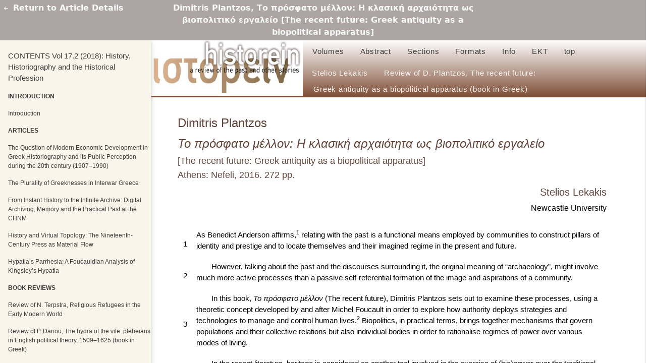

--- FILE ---
content_type: text/html; charset=utf-8
request_url: https://ejournals.epublishing.ekt.gr/index.php/historein/article/view/14803/16298
body_size: 1575
content:
<!DOCTYPE html>
<html lang="en-US" xml:lang="en-US">
<head>
	<meta charset="utf-8">
	<meta name="viewport" content="width=device-width, initial-scale=1.0">
	<title>
        View of Dimitris Plantzos, Το πρόσφατο μέλλον: Η κλασική αρχαιότητα ως βιοπολιτικό εργαλείο [The recent future: Greek antiquity as a biopolitical apparatus]
                			| Historein
        	</title>

    
<meta name="generator" content="Open Journal Systems 3.3.0.13">
    <link rel="stylesheet" href="//cdn.jsdelivr.net/npm/bootstrap@5.0.2/dist/css/bootstrap.min.css?v=3.3.0.13" type="text/css" /><link rel="stylesheet" href="//maxcdn.bootstrapcdn.com/font-awesome/4.5.0/css/font-awesome.min.css?v=3.3.0.13" type="text/css" /><link rel="stylesheet" href="//cdn.jsdelivr.net/npm/bootstrap-icons@1.3.0/font/bootstrap-icons.css?v=3.3.0.13" type="text/css" /><link rel="stylesheet" href="https://ejournals.epublishing.ekt.gr/plugins/themes/ekt-hometheme/styles/ejournals_custom.css?v=3.3.0.13" type="text/css" /><link rel="stylesheet" href="https://ejournals.epublishing.ekt.gr/plugins/themes/ekt-hometheme/styles/custom-common.css?v=3.3.0.13" type="text/css" /><link rel="stylesheet" href="https://ejournals.epublishing.ekt.gr/plugins/generic/socialMediaSidebar/styles/style.css?v=3.3.0.13" type="text/css" /><link rel="stylesheet" href="//cdnjs.cloudflare.com/ajax/libs/cookieconsent2/3.1.1/cookieconsent.min.css?v=3.3.0.13" type="text/css" /><link rel="stylesheet" href="https://ejournals.epublishing.ekt.gr/plugins/generic/advancedSearch/styles/style.css?v=3.3.0.13" type="text/css" /><link rel="stylesheet" href="https://ejournals.epublishing.ekt.gr/plugins/generic/orcidProfile/css/orcidProfile.css?v=3.3.0.13" type="text/css" />
</head>
<body class="pkp_page_article pkp_op_view">

<header class="header_view bg-grey">

    	<div class="row p-1">

		<div class="col-sm-12 col-lg-3 text-center text-sm-center text-lg-start hover-opacity">
			<strong>
				<a href="https://ejournals.epublishing.ekt.gr/index.php/historein/article/view/14803" class="return text-light" style="text-decoration: none;">
                    						<i class="bi bi-arrow-left-short"></i>
                        Return to Article Details
                    				</a>
			</strong>
		</div>

		<div class="col-sm-12 col-lg-6 text-center text-sm-center text-lg-center hover-opacity">
			<strong>
				<a href="https://ejournals.epublishing.ekt.gr/index.php/historein/article/view/14803" class="title text-light" style="text-decoration: none;">
                        Dimitris Plantzos, Το πρόσφατο μέλλον: Η κλασική αρχαιότητα ως βιοπολιτικό εργαλείο [The recent future: Greek antiquity as a biopolitical apparatus]
				</a>
			</strong>
		</div>

	</div>

</header>

<div id="htmlContainer" class="galley_view" style="overflow:visible;-webkit-overflow-scrolling:touch">
                	<iframe name="htmlFrame" src="            https://ejournals.epublishing.ekt.gr/index.php/historein/article/download/14803/16298?inline=1
        " title="HTML of Dimitris Plantzos, Το πρόσφατο μέλλον: Η κλασική αρχαιότητα ως βιοπολιτικό εργαλείο [The recent future: Greek antiquity as a biopolitical apparatus]" width="100%" height="100%" allowfullscreen webkitallowfullscreen style="position:fixed;"></iframe>
</div>
<span class="Z3988" title="ctx_ver=Z39.88-2004&amp;rft_id=https%3A%2F%2Fejournals.epublishing.ekt.gr%2Findex.php%2Fhistorein%2Farticle%2Fview%2F14803&amp;rft_val_fmt=info%3Aofi%2Ffmt%3Akev%3Amtx%3Ajournal&amp;rft.language=en_US&amp;rft.genre=article&amp;rft.title=Historein&amp;rft.jtitle=Historein&amp;rft.atitle=Dimitris+Plantzos%2C+%CE%A4%CE%BF+%CF%80%CF%81%CF%8C%CF%83%CF%86%CE%B1%CF%84%CE%BF+%CE%BC%CE%AD%CE%BB%CE%BB%CE%BF%CE%BD%3A+%CE%97+%CE%BA%CE%BB%CE%B1%CF%83%CE%B9%CE%BA%CE%AE+%CE%B1%CF%81%CF%87%CE%B1%CE%B9%CF%8C%CF%84%CE%B7%CF%84%CE%B1+%CF%89%CF%82+%CE%B2%CE%B9%CE%BF%CF%80%CE%BF%CE%BB%CE%B9%CF%84%CE%B9%CE%BA%CF%8C+%CE%B5%CF%81%CE%B3%CE%B1%CE%BB%CE%B5%CE%AF%CE%BF+%5BThe+recent+future%3A+Greek+antiquity+as+a+biopolitical+apparatus%5D&amp;rft.artnum=14803&amp;rft.stitle=&amp;rft.volume=17&amp;rft.issue=2&amp;rft.aulast=Lekakis&amp;rft.aufirst=Stelios&amp;rft.date=2018-08-21&amp;rft_id=info%3Adoi%2F10.12681%2Fhistorein.14803&amp;rft.issn=1108-3441&amp;rft.eissn=2241-2816"></span>

<script defer src="https://static.cloudflareinsights.com/beacon.min.js/vcd15cbe7772f49c399c6a5babf22c1241717689176015" integrity="sha512-ZpsOmlRQV6y907TI0dKBHq9Md29nnaEIPlkf84rnaERnq6zvWvPUqr2ft8M1aS28oN72PdrCzSjY4U6VaAw1EQ==" data-cf-beacon='{"version":"2024.11.0","token":"4bbad98079e04a02b703af6d27518b2d","server_timing":{"name":{"cfCacheStatus":true,"cfEdge":true,"cfExtPri":true,"cfL4":true,"cfOrigin":true,"cfSpeedBrain":true},"location_startswith":null}}' crossorigin="anonymous"></script>
</body>
</html>


--- FILE ---
content_type: text/html; charset=UTF-8
request_url: https://ejournals.epublishing.ekt.gr/index.php/historein/article/download/14803/16298?inline=1
body_size: 559
content:
<!DOCTYPE html PUBLIC "-//W3C//DTD XHTML 1.0 Transitional//EN" "http://www.w3.org/TR/xhtml1/DTD/xhtml1-transitional.dtd">
<html xmlns="http://www.w3.org/1999/xhtml" lang="en-US" xml:lang="en-US">
	<head><script async defer src="//hypothes.is/embed.js" type="f5099bd4bffa3bab61cdb285-text/javascript"></script>

        <meta charset="utf-8"/>
        <meta name="viewport" content="width=device-width, initial-scale=1"/>
        <title>Welcome to Historein</title>
  	</head>

	<body>
		<script type="f5099bd4bffa3bab61cdb285-text/javascript">
            var ar1 = document.referrer.split("/");
            var VOL = "735"
			if ( ar1[ar1.length-1] == "showToc")  {
				var ar2 = window.location.pathname.split("/");
				var s2 = "2=" + ar2[ar2.length-2];
				var s = "<a href=" + '"' + "/pfiles/journals/14/editor-uploads/issues/" + VOL + "/main" + VOL +".html?1=" + VOL +  "&" + s2 +  '"' ; 
				s +=  ' style="display: none;" ' + 'id="link">Link</a>'; 
			} else {
				var ar2 = window.location.pathname.split("/");
				var s2 = "2=" + ar2[ar2.length-2];
				var s = "<a href=" + '"' + "/pfiles/journals/14/editor-uploads/issues/" + VOL + "/main" + VOL + ".html?1=" + VOL + "&" + s2 + '"';
				s +=  ' style="display: none;" ' + 'id="link">Link</a>'; 
			}
			document.body.innerHTML = s;
			document.getElementById("link").click();
		</script>
    	
  	<script src="/cdn-cgi/scripts/7d0fa10a/cloudflare-static/rocket-loader.min.js" data-cf-settings="f5099bd4bffa3bab61cdb285-|49" defer></script><script defer src="https://static.cloudflareinsights.com/beacon.min.js/vcd15cbe7772f49c399c6a5babf22c1241717689176015" integrity="sha512-ZpsOmlRQV6y907TI0dKBHq9Md29nnaEIPlkf84rnaERnq6zvWvPUqr2ft8M1aS28oN72PdrCzSjY4U6VaAw1EQ==" data-cf-beacon='{"version":"2024.11.0","token":"4bbad98079e04a02b703af6d27518b2d","server_timing":{"name":{"cfCacheStatus":true,"cfEdge":true,"cfExtPri":true,"cfL4":true,"cfOrigin":true,"cfSpeedBrain":true},"location_startswith":null}}' crossorigin="anonymous"></script>
</body>
</html>



--- FILE ---
content_type: text/html; charset=UTF-8
request_url: https://ejournals.epublishing.ekt.gr/pfiles/journals/14/editor-uploads/issues/735/main735.html?1=735&2=14803
body_size: 14161
content:
<!DOCTYPE html PUBLIC "-//W3C//DTD XHTML 1.0 Transitional//EN" "http://www.w3.org/TR/xhtml1/DTD/xhtml1-transitional.dtd">
<html xmlns="http://www.w3.org/1999/xhtml" lang="en-US" xml:lang="en-US">
	<head>
        <!-- Global site tag (gtag.js) - Google Analytics -->
        <script async src="https://www.googletagmanager.com/gtag/js?id=UA-127826341-1" type="4a60dbab399a7f11495c52e5-text/javascript"></script>
        <script type="4a60dbab399a7f11495c52e5-text/javascript">
          window.dataLayer = window.dataLayer || [];
          function gtag(){dataLayer.push(arguments);}
          gtag('js', new Date());
        
          gtag('config', 'UA-127826341-1');
        </script>

        <meta charset="utf-8"/>
        <meta name="viewport" content="width=device-width, initial-scale=1"/>
        <link rel="stylesheet" href="https://ejournals.epublishing.ekt.gr/pfiles/journals/14/editor-uploads/general/eAna.css"/> 
        <title>HISTOREIN</title>
        <style>
			.note { position: fixed; font-size: 0.8em; width: 650px; right: 10px; bottom: 10px; padding: 5px 20px 13px 20px; border-radius: 10px; background: #f9f5eb; }
			.close { background: #606061; color: #FFFFFF; line-height: 12px; position: fixed; top:-12px; right: 6px; text-align: center; top: 12px; width: 12px; text-decoration: none; font-weight: bold; -webkit-border-radius: 12px; -moz-border-radius: 12px; border-radius: 12px; -moz-box-shadow: 1px 1px 3px #000; -webkit-box-shadow: 1px 1px 3px #000; box-shadow: 1px 1px 3px #000;}
			
			.modalDialog { position: fixed; font-family: Arial, Helvetica, sans-serif; right: 0; bottom: 0; background: rgba(0,0,0,0.2); z-index: 99999; opacity:0; -webkit-transition: opacity 400ms ease-in; -moz-transition: opacity 400ms ease-in; transition:opacity 400ms ease-in; pointer-events: none; }
			.modalDialog:target { opacity:1; pointer-events: auto; }
			.modalDialog > div { font-size: 0.8em; width: 550px; position: fixed; right: 0; bottom: 0; padding: 5px 20px 13px 20px; border-radius: 10px; background: #f9f5eb; background: -moz-linear-gradient(#fff, #f9f5eb); background: -webkit-linear-gradient(#fff, #f9f5eb); background: -o-linear-gradient(#fff, #f9f5eb);}
			.close { background: #606061; color: #FFFFFF; line-height: 12px; position: absolute; right: -12px; text-align: center; top: -12px; width: 12px; text-decoration: none; font-weight: bold; -webkit-border-radius: 12px; -moz-border-radius: 12px; border-radius: 12px; -moz-box-shadow: 1px 1px 3px #000; -webkit-box-shadow: 1px 1px 3px #000; box-shadow: 1px 1px 3px #000; }
			.close:hover { background: #00d9ff; }
		</style>
  	</head>

	<script src="/cdn-cgi/scripts/7d0fa10a/cloudflare-static/rocket-loader.min.js" data-cf-settings="4a60dbab399a7f11495c52e5-|49"></script><body onload="changeColors();" >
       	<script type="4a60dbab399a7f11495c52e5-text/javascript">
            var VOLS = {
735:"Vol 17.2 (2018): History, Historiography and the Historical Profession"
}

            var ART_TITLES = {901:"17361@I^Introduction^NONE^HTML",
902:"10025@A^The Question of Modern Economic Development in Greek Historiography= &nbsp &nbsp and its Public Perception during the 20th century (1907–1990)^NONE^HTML",
903:"10833@A^The Plurality of Greeknesses in Interwar Greece^NONE^HTML",
904:"10964@A^From Instant History to the Infinite Archive:= &nbsp &nbsp Digital Archiving, Memory and the Practical Past at the CHNM^NONE^HTML",
905:"14612@A^History and Virtual= &nbsp &nbsp Topology: The Nineteenth-Century Press as Material Flow^NONE^HTML",
906:"9053@A^Hypatia&rsquo;s Parrhesia:= &nbsp &nbsp A Foucauldian Analysis of Kingsley&rsquo;s Hypatia^NONE^HTML",
907:"15103@B^Review of N. Terpstra, Religious Refugees= &nbsp &nbsp in the Early Modern World^NONE^HTML",
908:"15272@B^Review of P. Danou, The hydra of the vile:= &nbsp &nbsp plebeians in English political theory, 1509–1625 (book in Greek)^NONE^HTML",
909:"15355@B^Review of S. Gekas, Xenocracy: State, Class= &nbsp &nbsp and Colonialism in the Ionian Islands, 1815–1864^NONE^HTML",
910:"15917@B^Review of H. Εxertzoglou, From the West comes the light?= &nbsp &nbsp Hellenisation and orientalism in the Ottoman Empire (book in Greek)^NONE^HTML",
911:"15583@B^Review of P. Thompson, with J. Bornat,= &nbsp &nbsp The Voice of the Past: Oral History, 4th ed.^NONE^HTML",
912:"14803@B^Review of D. Plantzos, The recent future:= &nbsp &nbsp Greek antiquity as a biopolitical apparatus (book in Greek)^NONE^HTML",
913:"14623@B^Historicising the Metapolitefsi:= &nbsp &nbsp Review of Three Publications (books in Greek)^NONE^HTML",
914:"14734@B^Review of Gl. Gotsi, A. Dialeti, E. Fournaraki (eds.),= &nbsp &nbsp Gender in history: historiographical accounts and case studies (book in Greek)^NONE^HTML",
915:"17031@M^Hayden White (1928–2018): In memoriam^NONE^HTML"

}

            var ART_AUTHORS = {
901:"17361@Giorgos Plakotos, Athena Syriatou",
902:"10025@Alexis Franghiadis",
903:"10833@Katerina Papari",
904:"10964@Pedro Telles da Silveira",
905:"14612@Asko Nivala, Hannu Salmi, Jukka Sarjala",
906:"9053@Nasser Maleki, Mohammad-Javad Haj'jari",
907:"15103@Costas Gaganakis",
908:"15272@Lena Liapi",
909:"15355@Konstantina Zanou",
910:"15917@Ada Dialla",
911:"15583@Riki Van Boeschoten",
912:"14803@Stelios Lekakis",
913:"14623@Kimon Markatos",
914:"14734@Danae Karydaki",
915:"17031@Angeliki Spiropoulou"

}

            var ABSTRACTS = {
901:"17361@Three historiographical articles, an essay on the press in nineteenth-century Finland and an analysis of a historical novel comprise this issue of <i>Historein</i>. Two of them analyse the historiography of the Greek interwar period as it concerns the economy and notions of national cultural identity, respectively. Another article discusses the impact of digital archiving for the historical profession, contemplating on its responsiveness to the demand for &ldquo;instant history&rdquo;. The field of digital humanities also informs the next article, which, through the example of the Finnish press, seeks to make the concept of the virtual relevant in historical research. The final article gives a Foucauldian analysis of the notion of parrhesia for two historical personalities as they emerge from a well-known nineteenth-century historical novel, examining the multiple levels of historicity of the personas of the novel as well as the intentions of the critical views of the writer of his contemporary historical conflicts.",
902:"10025@Presumed traits of the Greek economy, such as backwardness, dependence, faulty entrepreneurship, shortage of capital and aversion to industrial investment, have long constituted a solid stereotype, which emerged in the 1930s. The stereotype was undermined by empirical research during the first period of intense growth of economic history in Greece, from 1974 to 1990. It continues, however, to be perpetuated, even in academia. Its main components are the historiographical silence on the significance that Greek business networks in the Balkans, the Middle East and southern Russia had for the Greek economy; contempt for the presumably feeble and unreliable Greek bourgeoisie; an extreme reliance on the regulatory role of the state, which permeated the political spectrum; and misapprehension of progress outside the secondary sector. The persistence of the stereotype reduces our ability to analyse actual problems that are related to contradictions inherent in modernity and postmodernity, rather than to backwardness or underdevelopment.",
903:"10833@The interwar crisis as perceived by conservative German and Greek intellectuals focused particularly on national identity, which they thought to be decisively challenged and threatened by radical transformation. In Greece the intellectual elites undertook the task to interpret the crisis in order to frame a cultural programme concerning the meaning of Hellenism that incorporated their ideological and partisan assumptions. This article explores the notion of Greekness, and the ways it embraced and encapsulated the problems that bedevilled both state and society, during the period of the interwar crisis. It aims, first, to examine the intellectuals&rsquo; narrative and production of the ideology of Greekness as a signifier that launched, implicitly and explicitly, the elements that constituted a new imaginary institution of the nation. To this end, it will examine theoretical schemes and cultural transfers from German academic currents and theorists of the time and the appeal of their proclamations. The ideology of Greekness offered a means for the government to resolve the issues of the interwar state and, in particular, the challenge of its political survival and continuity. My second aim is to trace the convergences and divergences of the concervative intellectuals&rsquo; schema of <i>Greekness</i> with the equivalent aspirations of the Thirties Generation. By capturing the meaning of Greekness, the conservative intelligentsia expanded the criterion for <i>Greekness</i> beyond an aesthetic perception of Hellenism and its related conversation with European modernism, as the issue was employed by the writers and poets of the Thirties Generation. Conservative&rsquo;s examination of <i>Greekness</i> disclosed the way that the politics of culture both served and promoted a hegemonic discourse.<br />In conclusion my paper holds that the intellectuals&rsquo; main concern was to utilize the cultural capital of Hellenism in order to propose a technique of governance, numbering the Greek case among the counterpart nationalist project in Germany at the time. <i>Greekness</i> demonstrated anew an imaginary conceptualization and institutionalization of the nation, that was articulated in accordance with the ideological assertions of conservatives circles and became synonym with a pedagogy of national conformity.",
904:"10964@The September 11 Digital Archive and Hurricane Memory Digital Bank, both developed by the Roy Rosenzweig Center for History and New Media (CHNM) of George Mason University, are two of the best known and most successful digital archiving initiatives. Though relatively old by internet standards and no longer receiving new submissions, both present a new understanding of what an archive is and its role regarding memory in contemporary society. Digital archives represent a convergence of social time and computer time, thus speeding the production of memory until it is contemporary of the event itself. This stretches the historical event beyond its limits but also means that the archive is created along with the event – it is an instant archive, so to speak. This contribution ends with a discussion on data accumulation in relation to Hayden White&rsquo;s notion of the practical past.",
905:"14612@Drawing on a new materialist approach, this article discusses the concepts of the virtual and virtual topology, and their fruitfulness for historians&rsquo; empirical work. It starts by following Gilles Deleuze&rsquo;s argument that the virtual, the transformative potential of the real, has to be distinguished from the possible, which is merely an imagined double of the given world. Embracing this premise, the article shows the potential of virtual topology to shed light on the transformation of a network in the past. It suggests that history is not only about actual and stable things, it is also a site of becomings. This idea is elaborated through an analysis that focuses on the changes in the nineteenth-century Finnish press. The virtual as a theoretical concept is combined with the methodological opportunities offered by recent developments in the digital humanities, in this case, text reuse detection.",
906:"9053@Using the model of the early Christian Church in his novel <i>Hypatia</i>, Charles Kingsley criticised mid-nineteenth-century Roman Catholicism for its bigotry. As such, his historiographic rendering of Hypatia&rsquo;s life highlights the power relations between the early Christian Church and Hellenistic philosophy as a politico-religious allegory against mid-nineteenth-century Catholicism and its intolerance of female intellectuality and personal faith. Highlighting Kingsley&rsquo;s views accordingly, a Foucauldian analysis of Hypatia&rsquo;s politico-philosophical parrhesia, that is, speaking the truth in the light of political philosophy before Cyril&rsquo;s early Christian theocracy, seems intriguing. <i>Hypatia</i> represents an illuminating world of power struggles between Hypatia&rsquo;s peaceful intellectuality and the early Christian bigotry, a fact represented in Hypatia&rsquo;s virtue and knowledge before the blind fundamentalism of the religious oligarchy and the outrageous extremism of the early Christian mob, only to culminate in the lynching of the innocent Hypatia. Kingsley&rsquo;s historiographic novel thus tries to historicise his attacks against nineteenth-century Tractarian Catholic extremes regarding the practice of religion and gender issues.",
907:"15103@Review of Nicholas Terpstra, <i>Religious Refugees in the Early Modern World: An Alternative History of the Reformation</i> (Cambridge: Cambridge University Press, 2015), 348 pp.",
908:"15272@Review of Photini Danou, <i>Η Λερναία Ύδρα των Αχρείων: Τα πληβεία στρώματα στην αγγλική πολιτική σκέψη (1509-1625)</i> [The hydra of the vile: plebeians in English political theory, 1509-1625]. Athens: Irodotos, 2017. 156 pp.",
909:"15355@Review of Sakis Gekas, <i>Xenocracy: State, Class and Colonialism in the Ionian Islands, 1815–1864</i>. New York/Oxford: Berghahn, 2017. 380 pp.",
910:"15917@Review of Haris Εxertzoglou, <i>Εκ δυσμών το φως; Εξελληνισμός και οριενταλισμός στην Οθωμανική Αυτοκρατορία (μέσα 19ου αιώνα-αρχές 20ού αιώνα)</i> [From the West comes the light? Hellenisation and orientalism in the Ottoman Empire, mid-19th–early 20th centuries]. Athens: Ekdoseis tou Eikostou Protou, 2015. 256 pp.",
911:"15583@Review of Paul Thompson, with Joanna Bornat, <i>The Voice of the Past: Oral History</i>. 4th ed. New York: Oxford University Press, 2017. xii + 484 pp.",
912:"14803@Review of Dimitris Plantzos, <i>Το πρόσφατο μέλλον: Η κλασική αρχαιότητα ως βιοπολιτικό εργαλείο</i> [The recent future: Greek antiquity as a biopolitical apparatus]. Athens: Nefeli, 2016. 272 pp.",
913:"14623@Review of three publications: <br />Manos Avgeridis, Efi Gazi and Kostis Kornetis (eds.), <i>Μεταπολίτευση: Η Ελλάδα στο μεταίχμιο δύο αιώνων</i> [Metapolitefsi: Greece at the crossroads of two centuries]. Athens: Themelio, 2015. 448 pp.<br />Vangelis Karamanolakis, Ilias Nikolakopoulos and Tasos Sakellaropoulos (eds.), <i>Η μεταπολίτευση &rsquo;74-&rsquo;75: Στιγμές μιας μετάβασης</i> [The metapolitefsi, 1974–75: moments of a transition]. Athens: Themelio, 2016. 248 pp.<br />Leonidas Kallivretakis, <i>Δικτατορία και μεταπολίτευση</i> [Dictatorship and metapolitefsi]. Athens: Themelio, 2017. 280 pp.",
914:"14734@Review of Glafki Gotsi, Androniki Dialeti, Eleni Fournaraki (eds.), <i>Το φύλο στην ιστορία: αποτιμήσεις και παραδείγματα</i> [Gender in history: historiographical accounts and case studies]. Athens: Asini, 2015. 373 pp.",
915:"17031@Obituary for Hayden White (1928–2018)"

}

            var CVs = {
901:"17361^Giorgos Plakotos is Assistant Professor at Department of Social Anthropology and History, University of the Aegean, Greece <br /> <br />Athena Syriatou is Assistant Professor of Modern and Contemporary European History in the History and Ethnology Department, Democritus University of Thrace in Greece. She studied English Literature and History at the University of Athens (B.A.) and British and European history at the University College London (UK). She received her Ph.D, from the University College London (1997). She has taught European and British History at the University College London (UK), the University of Crete, the University of Athens and the Hellenic Open University. She has published articles and chapters in books on issues concerning the formation of national and social identity through formal education, on issues concerning the uses of memory and public history especially in twentieth century Britain. She has also written a textbook on the History of European Education from 6th to the 20th century for the Hellenic Open University and participated as a writer of textbooks of European history for secondary schools. Her research interests include social and cultural British history, history of nationalism as well public history and the history of memory.",
902:"10025^Born in Athens in 1962, Alexis Franghiadis specialises in 19th- and 20th-century Greek economic history. He studied economics at the Athens University and economic history in Paris and at the European University of Florence, where he received his PhD in 1990 for his thesis on &ldquo;Peasant Economy and Export Trade: Currant Viticulture in Southern Greece, 1830-1893&rdquo;. He has taught at the Faculty of Economics of the University of Athens as a visiting professor. He is author of <i>Ελληνική οικονομία, 19ος–20ός αιώνας, από τον αγώνα της ανεξαρτησίας στην Οικονομική και Νομισματική Ένωση της Ευρώπης</i> [The Greek economy, 19th–20th centuries: from the War of Independence to the European Economic and Monetary Union] (Athens: Nefeli, 2007).",
903:"10833^Kate Papari is a historian of intellectual history and modern Greek history. She studied history in Greece (Aristotle University of Thessaloniki) and received her PhD in modern history at the University of Athens (2016). She has held a visiting fellowship at the Freie Universität Berlin (2016) and has taught Modern Greek History in Greece (University of Crete, winter semester 2017-2018). She is participating in a funded history research programme at the University of Peloponnese under the title &ldquo;Transgressing National Boundaries: Philhellenism, Antiquity and the European Idea (1880–1930)&rdquo; and is completing her postdoctoral research at the University of Athens concerning modern Greek intellectual history from 1950s to 1970s. She has recently published <i>Ελληνικότητα και αστική διανόηση στον μεσοπόλεμο: Το πολιτικό πρόγραμμα των Π. Κανελλόπουλου, Ι. Θεοδωρακόπουλου και Κ. Τσάτσου</i> [Greekness and bourgeois intellectuals in the interwar period: the political programme of Panagiotis Kanellopoulos, Ioannis Theodorakopoulos and Konstantinos Tsatsos] (Athens: Asini, 2017). She has also recently published in <i>Historein</i>, <i>Ta Istorika</i>, <i>History Research</i> and <i>Chronos</i>. Her research interests are focused on modern Greek and European intellectual history, history of ideas, philosophy and theory of history.",
904:"10964^Pedro Telles da Silveira as graduate student at the Universidade Federal do Rio Grande do Sul (UFRGS), in Brazil, studied the theoretical implications of digital history for historical knowledge. He is also experienced in the fields of early modern historical writing, antiquarianism, Brazilian colonial literature and issues regarding theory of history in general.",
905:"14612^Asko Nivala is a postdoctoral researcher at the Turku Institute for Advanced Studies. His research focuses on the age of German Romanticism. In 2017, he published a monograph entitled <i>The Romantic Idea of the Golden Age in Friedrich Schlegel&rsquo;s Philosophy of History </i> (Routledge Studies in Cultural History). The book discusses the themes of the Golden Age and the Kingdom of God in Friedrich Schlegel&rsquo;s (1772–1829) early thought. In addition to that, Nivala has studied the spatiality of thought and concepts, about which he co-edited the book <i>Travelling Notions of Culture in Early Nineteenth-Century Europe</i> (Routledge 2016) together with Hannu Salmi and Jukka Sarjala. <br /> <br />Hannu Salmi is professor of cultural history and academy professor at the University of Turku in Finland. He has published widely, especially on nineteenth-century cultural history but also on the history of music, film and television and on the history of emotions and the senses. He is the founding member of the International Society for Cultural History and served as the first Chair of its Committee in 2008-2013. He has led several research projects, including Travelling Notions of Culture: Itineraries of Bildung and Civilisation in Early Nineteenth-Century Europe, funded by the Academy of Finland, 2012-2015, and Memory Boxes: Cultural Transfer in Europe 1500-2000, co-funded by the Academy of Finland and the DAAD in 2012-2013. He is the author of <i>Nineteenth-Century Europe: A Cultural History</i> (Polity Press, 2008, translated into Polish in 2010) and <i>Wagner and Wagnerism in Nineteenth-Century Sweden, Finland, and the Baltic Provinces: Reception, Enthusiasm, Cult</i> (University of Rochester Press, 2005). He has contributed into such journals as <i>History and Theory</i>, <i>Storia della Storiografia</i>, <i>Journal of Scandinavian Cinema</i>, <i>Film & History</i>, <i>Archiv für Kulturgeschichte</i> and <i>Zeitschrift für Geschichtswissenschaft</i>. He was also awarded the Non-fiction Writer Prize 2013 in Finland. <br /> <br />Jukka Sarjala is a senior researcher at the Department of Cultural History, University of Turku. His current interests are early Romanticism and Gothic, the intellectual and cultural history of the early nineteenth century.",
906:"9053^Nasser Maleki is Associate Professor in English Literature, Department of English, Faculty of Humanities, Razi University, Kermanshah, Iran <br /> <br /> Mohammad-Javad Haj'jari is PhD Candidate in English Literature, Department of English, Faculty of Humanities, Razi University, Kermanshah, Iran",
907:"15103^Costas Gaganakis teaches European History at the Department of History, University of Athens. He specializes in the social and cultural history of Early Modern France, with main emphasis in the French Wars of Religion. He is the author of The War of Words. Religious dispute and propaganda in the French Religious Wars (in Greek, Athens: Nefeli, 2003). Other publications: &ldquo;Religious zeal and Political Expediency on the Eve of the French Wars of Religion&rdquo;, <i>Historein</i> 6 (2006), &ldquo;Stairway to heaven: Calvinist grief and redemption in the French Wars of Religion&rdquo;, <i>Ηistorein</i> 8 (2008), &ldquo;Thinking about History in the European 16th Century: La Popelinière and his quest for ‘perfect history&rsquo;&rdquo;, <i>Historein</i> 10 (2010). His last book is entitled <i>Thucydides or Eusebius? Protestant Historiography in France during the Wars of Religion</i> (in Greek, Athens: Polis, 2016).",
908:"15272^Currently a Teaching Fellow in Early Modern History at Keele University, Lena Liapi has taught at the University of York, University of Aberdeen and Leeds Beckett University. She received her first degrees at the University of Athens (BA & MA) and PhD at the University of York.",
909:"15355^Konstantina Zanou (PhD, Università di Pisa and European Doctorate from the École Normale Supérieure, Paris) is Assistant Professor of Italian, specializing in Mediterranean Studies, in the Department of Italian, Columbia University. She previously held visiting positions at the University of Nicosia, Cyprus; New York University; Queen Mary University of London; and Université Paris-Est Créteil. She is a historian of the long-19th century Mediterranean in a global context. Her research focuses on issues of intellectual and literary history (Enlightenment, Neoclassicism, Romanticism, Philhellenism, Liberalism, Nationalism), biography and microhistory, with a special emphasis on Italy (the Risorgimento), the Venetian Republic, the Ottoman world, Greece, the Ionian Islands, and Russia. She is also a student of modern diasporas and of the trajectories and ideas of people on the move. Her publications include a co-edited volume on &ldquo;Mediterranean Diasporas: Politics and Ideas in the Long Nineteenth Century&rdquo; (Bloomsbury 2016) and several articles on expatriate intellectuals and national consciousness in the post-Venetian Adriatic. Her book &ldquo;Transnational Patriotism in the Mediterranean, 1800-1850: Stammering the Nation&rdquo; is forthcoming with Oxford University Press (November 2018).",
910:"15917^Ada Dialla is Associate Professor of European History at the Department of Theory and History of Art, School of Fine Arts (Athens) and also teaches European history at the Greek Open University. She had previously taught 19th-century European, Russian and Eastern European history at the universities of Crete and Thessaly. From 2000 until 2009 she was director of the Historical Archives of the University of Athens. Her main research interests are 19th century Russian and Eastern European history and politics (with emphasis on intellectual history and foreign policy), 19th-century European history (with emphasis on transnational history), nationalism and identity formation.",
911:"15583^Riki Van Boeschoten is Professor Emeritus, Department of History, Archeology and Social Anthropology",
912:"14803^Stelios Lekakis is Research Fellow, McCord Centre, Newcastle University",
913:"14623^Kimon Markatos is Researcher, Department of History and Civilization, European University Institute",
914:"14734^Danae Karydaki is Postdoctoral fellow, Research Centre for the Humanities, Athens, Greece",
915:"17031^Angeliki Spiropoulou is Associate Professor, School of Arts, University of the Peloponnese, Greece"

}

			var qs = (function(a) {
    			if (a == "") return {};
    				var b = {};
    				for (var i = 0; i < a.length; ++i) {
        				var p=a[i].split('=', 2);
        				if (p.length == 1)
            				b[p[0]] = "";
        				else
           					 b[p[0]] = decodeURIComponent(p[1].replace(/\+/g, " "));
    				    }
    				    return b;
				})(window.location.search.substr(1).split('&'));
			var VOL = qs["1"];
			var ART = qs["2"];
			var REF = qs["3"];
			var SECTIONS = "no Sections";
			var TITLE_CONT = "";
			
			var getBrowser = function() {        
				try {
					var e;
					var f = e.width;
				} catch(e) {
					var err = e.toString();
					if(err.indexOf("e is undefined") !== -1) {
						return "firefox";
        			}
				}
			}
		</script> 
		
        <div class="w3-top" style="left:300px; height:110px;">
			<ul class="w3-navbar w3-large" style="vertical-align:middle; background: #7e4d35; background: -moz-linear-gradient(#fff, #7e4d35); background: -webkit-linear-gradient(#fff, #7e4d35); background: -o-linear-gradient(#fff, #7e4d35);">
               <li> 
               		<img src="https://ejournals.epublishing.ekt.gr/pfiles/journals/14/editor-uploads/general/HistLogo.jpg" alt="Historein Logo" style="width:300px;height:110px;" usemap="#logoMap"> 
                    <map id="logo" name="logoMap"> <area shape="rect" coords="0,0,300,110" target="_blank" alt="TOC">
                    </map>
                   <script type="4a60dbab399a7f11495c52e5-text/javascript">
                       document.getElementById("logo").href = "https://ejournals.epublishing.ekt.gr/index.php/historein/issue/view/" + VOL + "/showToc"
                   </script>
               </li>
               <li>
					<table>
                		<tr>
                        	<td>
                                <ul class="w3-navbar w3-medium  " style="letter-spacing: 0.8px;">
                                    <li class="w3-medium"><a href="#" onclick="if (!window.__cfRLUnblockHandlers) return false; showIframe('VOLUMES')" data-cf-modified-4a60dbab399a7f11495c52e5-=""><span  id="VOLUMES" class="w3-hover-text-black w3-medium" >Volumes </span>  </a></li>
                                    <li class="w3-medium"><a href="#" onclick="if (!window.__cfRLUnblockHandlers) return false; showAbstract()" data-cf-modified-4a60dbab399a7f11495c52e5-=""><span id="ABSTRACT"  class="w3-hover-text-black w3-medium" >Abstract</span>  </a></li>
                                    <li id="openNavS" class="w3-dropdown-hover w3-medium"><a href="#"><span class="w3-hover-text-black w3-medium" onclick="if (!window.__cfRLUnblockHandlers) return false; loadSections(); w3_openS(); " data-cf-modified-4a60dbab399a7f11495c52e5-="">Sections</span>  </a></li>
                                    <script type="4a60dbab399a7f11495c52e5-text/javascript">
										//if (getBrowser() == "firefox") {
											//alert("firefox");
										//	document.getElementById("openNavS").style= "display:none;";
										//}
									</script> 
                                    <li class="w3-dropdown-hover w3-medium"><a href="#"><span id="FORMATS"  class="w3-hover-text-black w3-medium">Formats</span>  </a>
                                    	<div class="w3-dropdown-content w3-card-4 w3-medium">
                                      	<a id="HIST-PDF" href="#" target="_blank">Read PDF</a>
                                            <script type="4a60dbab399a7f11495c52e5-text/javascript">
												for (key in ART_TITLES) {
													s = ART_TITLES[key];
													ar1 = s.split("@");
													var ar = ar1[1].split("^");
													if (ar1[0] === ART) {
														if (ar[2] == "PDF") {
														    document.getElementById("HIST-PDF").href = "https://ejournals.epublishing.ekt.gr/pfiles/journals/14/editor-uploads/issues/" + VOL + "/" + ART + ".pdf";
														} else {
															document.getElementById("HIST-PDF").innerHTML = "PDF not available";
														}
														break;
													}
                        						}
                                            </script>                          
                                         </div>    	
                                    </li>
                                    
                                    <li class="w3-dropdown-hover w3-medium"><a href="#"><span id="INFO">Info</span></a>
                                        <div id="METADATA-CITE" class="w3-dropdown-content w3-card-4 w3-medium">
                                            <a id="METADATA" href="" target="_new">Indexing metadata</a> 
                                            <script type="4a60dbab399a7f11495c52e5-text/javascript"> document.getElementById("METADATA").href = "https://ejournals.epublishing.ekt.gr/index.php/historein/rt/metadata/" + ART +"/0"; 
                                            </script>
                                            <a id = "CITE" href="" target="_new">How to cite item</a> 
                                            <script type="4a60dbab399a7f11495c52e5-text/javascript"> document.getElementById("CITE").href = "https://ejournals.epublishing.ekt.gr/index.php/historein/rt/captureCite/" + ART +"/0"; 
                                            </script> 
                                        </div>
                                    </li> 
                                    <li style="top:5px;"><a id="EKT" href = "https://www.ekt.gr/en" target="_blank"> <span  id="EKT-EKT"  class="w3-hover-text-black w3-medium">EKT</span>  </a></li>
                                    <li><a href="#top"><span  id="TOP" class="w3-hover-text-black w3-medium">top</span>  </a></li> 
                                </ul> 
                        	</td>
						</tr>
                        
                   </table>
                  
                  <table style=" margin:0px; padding:0px">     
                        <tr style=" margin:0px; padding:0px">
                        	<td style=" margin:0px; padding:0px">
                            	<ul class="w3-navbar  w3-medium  " style="letter-spacing: 0.8px;">
                                	<li id="ART_AUTHOR" ><a href="#"><span id="AUTHOR_SPAN" style="color:#F9F6F3; " class="w3-hover-text-black" onclick="if (!window.__cfRLUnblockHandlers) return false; showCV()" data-cf-modified-4a60dbab399a7f11495c52e5-=""></span></a></li>
										<script type="4a60dbab399a7f11495c52e5-text/javascript"> 
                                        	for (var key in ART_AUTHORS) {
                        						var s = ART_AUTHORS[key];
												var ar1 = s.split("@");
                                                if (ar1[0] == ART) {
													document.getElementById("AUTHOR_SPAN").innerHTML = ar1[1]; 
                                                }
                                        	}
                                        </script>
                                    <li id="ART_TITLE" ><a href="#"><span id="TITLE_SPAN" style="color:#F9F6F3; " class="w3-hover-text-black" ></span></a> </li> 
                                </ul>
                                
                            </td>
                        </tr>
                        <tr style="margin:0px; padding:0px">
                        	<td style="margin:0px; padding:0px">
                            	<span class="w3-medium  w3-hover-text-black" id="TITLE_CONT" style="letter-spacing: 0.8px;color:#F9F6F3; "  > </span> <!-- class="w3-hover-text-black"-->
                            </td>
                        </tr>
                   </table>
               </li>
               
            </ul>
        </div>
        <script type="4a60dbab399a7f11495c52e5-text/javascript"> 
			//alert("li-1: " + ART);
			for (key in ART_TITLES) {
				var s = ART_TITLES[key];
				ar1 = s.split("@");
				var ar = ar1[1].split("^");
				//alert("li-2-ART: " + s + "  ==>  " + ar1[0]);
				if (ar1[0] == ART) {
					//alert("li: " + ar[1]);
					var ar2 = ar[1].split("=");
					if (ar2 !== undefined) {
						//alert("li-2: " + ar2.length + " " + ar2[0] + " ==>> " + ar2[1]);
						if (ar2.length > 1) {
							//alert(ar2[0] + " ==>> " + ar2[1]);
							document.getElementById("TITLE_SPAN").innerHTML = ar2[0];
							document.getElementById("TITLE_CONT").innerHTML = ar2[1];
							break;
					} else {
						//alert(ar2[0] + " ==>> " );
						document.getElementById("TITLE_SPAN").innerHTML =ar2[0];
						document.getElementById("TITLE_CONT").innerHTML = "";
						break;
					}
				} else {
					//alert("li-3: " + ar[0]);
					document.getElementById("TITLE_SPAN").innerHTML =ar[1];
				}
			}
		} 
        </script>
        <div style="overflow:scroll;" >
            <!-- Side navbar Contents -->
            <nav id="Sidenav-Contents" class="w3-sidenav w3-card-2"  style="width:300px; height:100%; top:0px; background-color:#f9f5eb; overflow:auto" >
                <a href="#"></a>
                <a href="#"></a>
                <a id="CONTENTS" href="#"><span style="color:#403D3D;  font-weight:bold; "> </span></a>
                <script type="4a60dbab399a7f11495c52e5-text/javascript"> 
					var ar = VOLS[VOL].split("^");
					document.getElementById("CONTENTS").innerHTML = "CONTENTS     " + ar[0];
					//if (ar[1] == "EPUB") {
						//document.getElementById("EPUB").innerHTML = "Download ePub"; 
                    //document.getElementById("EPUB").href = "https://ejournals.epublishing.ekt.gr/pfiles/journals/14/editor-uploads/issues/" + VOL + "/" + VOL + ".epub";
						//document.getElementById("EPUB").download = ar[0] + ".epub";
					//} else {
						//document.getElementById("EPUB").innerHTML = "No ePub available";
						//document.getElementById("EPUB").href = "javascript:void(0)";
					//}
                </script>
                <a href="#"></a>
                <script type="4a60dbab399a7f11495c52e5-text/javascript">
                    var artLeft = "";
                    var ur = "https://ejournals.epublishing.ekt.gr/pfiles/journals/14/editor-uploads/issues/" + VOL + "/" ; // + ART + ".html";
                    var introLabel = "";
                    var artLabel = "";
					var diaLabel = "";
                    var bookLabel = "";
					var bullLabel = "";
					var inmemLabel = "";
                    for (var key in ART_TITLES) {
                        var s = ART_TITLES[key];
						var ar1 = s.split("@");
                        var ar = ar1[1].split("^");
						ar[1] = ar[1].replace("= &nbsp &nbsp", "");
                        if (ar[0] == "I") {
                            if (introLabel == "") {
                                introLabel = "INTRODUCTION";
                                artLeft += '<a href="#" <span class="w3-small" style="color:#403D3D; font-weight:bold;">INTRODUCTION</span></a>';
                                artLeft += '<a href="#"></a>';
								artLeft += '<a ' + ' onclick="' + 'displayFr(' + "'" + ar1[0] + "'" + ');"' +  ' href="#" ' + '><span class="w3-small" style="color:403D3D;">' + ar[1] + '</span> </a>' ;
								artLeft += '<a href="#"></a>';
                            }
                        } else if (ar[0] == "A") {
                            if (artLabel == "") {
                                artLabel = "ARTICLES";
                                artLeft += '<a href="#" <span class="w3-small" style="color:#403D3D; font-weight:bold;">ARTICLES</span></a>';
                                artLeft += '<a href="#"></a>';
							} 
							artLeft += '<a ' + ' onclick="' + 'displayFr(' + "'" + ar1[0] + "'" + ');"' +  ' href="#" ' + '><span class="w3-small" style="color:403D3D;">' + ar[1] + '</span> </a>' ;
                        	artLeft += '<a href="#"></a>';
						} else if (ar[0] == "D") {
                            if (diaLabel == "") {
                                diaLabel = "DIALOGOS";
                                artLeft += '<a href="#" <span class="w3-small" style="color:#403D3D; font-weight:bold;">DIALOGOS</span></a>';
                                artLeft += '<a href="#"></a>';
							} 
							artLeft += '<a ' + ' onclick="' + 'displayFr(' + "'" + ar1[0] + "'" + ');"' +  ' href="#" ' + '><span class="w3-small" style="color:403D3D;">' + ar[1] + '</span> </a>' ;
                        	artLeft += '<a href="#"></a>';
                        } else if (ar[0] == "B") {
                            if (bookLabel == "") {
                                bookLabel = "BOOK REVIEWS";
                                artLeft += '<a href="#" <span class="w3-small" style="color:#403D3D; font-weight:bold;">BOOK REVIEWS</span></a>';
                                artLeft += '<a href="#"></a>';
							} 
							artLeft += '<a ' + ' onclick="' + 'displayFr(' + "'" + ar1[0] + "'" + ');"' +  ' href="#" ' + '><span class="w3-small" style="color:403D3D;">' + ar[1] + '</span> </a>' ;
                        	artLeft += '<a href="#"></a>';
                        } else if (ar[0] == "L") {
                            if (bullLabel == "") {
                                bullLabel = "BULLETIN";
                                artLeft += '<a href="#" <span class="w3-small" style="color:#403D3D; font-weight:bold;">BULLETIN</span></a>';
                                artLeft += '<a href="#"></a>';
							} 
							artLeft += '<a ' + ' onclick="' + 'displayFr(' + "'" + ar1[0] + "'" + ');"' +  ' href="#" ' + '><span class="w3-small" style="color:403D3D;">' + ar[1] + '</span> </a>' ;
                        	artLeft += '<a href="#"></a>';
                        } else if (ar[0] == "M") {
                            if (inmemLabel == "") {
                                inmemLabel = "IN MEMORIAM";
                                artLeft += '<a href="#" <span class="w3-small" style="color:#403D3D; font-weight:bold;">IN MEMORIAM</span></a>';
                                artLeft += '<a href="#"></a>';
							} 
							artLeft += '<a ' + ' onclick="' + 'displayFr(' + "'" + ar1[0] + "'" + ');"' +  ' href="#" ' + '><span class="w3-small" style="color:403D3D;">' + ar[1] + '</span> </a>' ;
                        	artLeft += '<a href="#"></a>';
                        }
                    }
                    document.getElementById("Sidenav-Contents").innerHTML += artLeft;
                </script>
    			<script type="4a60dbab399a7f11495c52e5-text/javascript">
					function displayFr(which) {
						for (var key in ART_AUTHORS) {
                        	var s = ART_AUTHORS[key];
							var ar1 = s.split("@");
                            if (ar1[0] == which) {
                            	document.getElementById("AUTHOR_SPAN").innerHTML = ar1[1]; 
								break
                            }
                        }
						ART = which;
						//alert("CONT1: " + ART);
						for (key in ART_TITLES) {
                        	var s = ART_TITLES[key];
							ar1 = s.split("@");
                        	var ar = ar1[1].split("^");
							//alert("CONT-ART: " + s + "  ==>  " + ar1[0]);
                            if (ar1[0] == ART) {
								//alert("CONT2: " + ar1[1]);
								var ar2 = ar[1].split("=");
								if (ar2 !== undefined) {
									//alert("CONT: " + ar2.length + " " + ar2[0]);
									if (ar2.length > 1) {
										document.getElementById("TITLE_SPAN").innerHTML = ar2[0];
										document.getElementById("TITLE_CONT").innerHTML = ar2[1];
										break;
									} else {
										document.getElementById("TITLE_SPAN").innerHTML =ar2[0];
										document.getElementById("TITLE_CONT").innerHTML = "";
										break;
									}
								} else {
									//alert("CONT3: " + ar[0]);
									document.getElementById("TITLE_SPAN").innerHTML =ar[1];
								}
                            }
                        }
						if (ar[2] == "PDF") {
							document.getElementById("HIST-PDF").innerHTML = "Read PDF";
							document.getElementById("HIST-PDF").href = "https://ejournals.epublishing.ekt.gr/pfiles/journals/14/editor-uploads/issues/" + VOL + "/" + ART + ".pdf";
						} else {
							document.getElementById("HIST-PDF").innerHTML = "PDF not available";
							document.getElementById("HIST-PDF").href = "javascript:void(0)";
						}
						document.getElementById("METADATA").href = "https://ejournals.epublishing.ekt.gr/index.php/historein/rt/metadata/" + ART +"/0"; 
                        document.getElementById("CITE").href = "https://ejournals.epublishing.ekt.gr/index.php/historein/rt/captureCite/" + ART +"/0"; 
                        showIframe("https://ejournals.epublishing.ekt.gr/pfiles/journals/14/editor-uploads/issues/" + VOL + "/" + which + ".html");
					}
				</script>
            </nav>
        
		</div>
        
        <nav id="Sidenav-Sections" class="w3-sidenav w3-card-2 " style="display:none; width:300px; height:100%; top:0px; background-color:#f9f5eb; overflow:auto;">
        </nav>  
        
        <div id="frDiv"> </div>
        
        <div id="fix" class="note" style="display:none;"> 
        	<a id="X" style="close" href="#" onclick="if (!window.__cfRLUnblockHandlers) return false; document.getElementById('fix').style.display='none'; return false;" data-cf-modified-4a60dbab399a7f11495c52e5-="">X &nbsp;&nbsp;</a>
            <div id="inFix"> 
         	</div>
        </div> 
                                        
        <script type="4a60dbab399a7f11495c52e5-text/javascript">
			function noteShow(which) {
				if (which.length > 500) {
					//alert("axa: " + which.length);
					document.getElementById('fix').style.width="750px";
					document.getElementById('inFix').style.width="750px";
				} else {
					//alert("axa: " + which.length);
					document.getElementById('fix').style.width="650px";
					document.getElementById('inFix').style.width="650px";
				}
				document.getElementById('inFix').innerHTML = "<br />" + which;
				window.scrollBy(0, 200)	
				document.getElementById('fix').style.display = "flex";			
			}
        </script>
        
        <script type="4a60dbab399a7f11495c52e5-text/javascript">
			function createIframe(which){
				var j = document.getElementById("frDiv"); j.removeChild(j.childNodes[0]); var i = document.createElement("iframe");
				i.name="frItem"; i.id="frItem"; i.src = which; i.scrolling = "yes"; i.top = "110px"; i.left = "300px"; i.width = "100%"; i.height = "60000px"; 
				document.getElementById("frDiv").appendChild(i);
			};
			createIframe("https://ejournals.epublishing.ekt.gr/pfiles/journals/14/editor-uploads/issues/" + VOL + "/" + ART + ".html");
			document.title = "HISTOREIN " + VOLS[VOL];
		</script>
        
        <script type="4a60dbab399a7f11495c52e5-text/javascript">
            function w3_openS()  { document.getElementById("Sidenav-Sections").style.display = "block"; }
            function w3_closeS() { document.getElementById("Sidenav-Sections").style.display = "none"; }
			function w3_openC()  { document.getElementById("Sidenav-Contents").style.display = "block"; }
            function w3_closeC() { document.getElementById("Sidenav-Contents").style.display = "none"; document.getElementById("Sidenav-Sections").style.display = "block"; }
			
			function showIframe(which) {
				var j = document.getElementById("frDiv")
				j.removeChild(j.childNodes[0]); var i = document.createElement("iframe");
				i.name="frItem"; i.id="frItem";
				if (which=="VOLUMES") {
				    //i.src = "https://ejournals.epublishing.ekt.gr/pfiles/journals/14/editor-uploads/issues/" + VOL + "/Volumes.html";
                    i.src = "https://ejournals.epublishing.ekt.gr/pfiles/journals/14/editor-uploads/general/Volumes.html";
				} else {
				    i.src = which;
				}
				i.scrolling = "yes"; i.top = "110px"; i.left = "300px"; i.width = "100%"; i.height = "60000px";
				document.getElementById("frDiv").appendChild(i);
				document.getElementById('fix').style.display = "none"
			};
        </script>
            
       	<script type="4a60dbab399a7f11495c52e5-text/javascript"> 
			var shiftWindow = function() { window.scrollBy(0, -110) };   
			if (location.hash) shiftWindow();
				window.addEventListener("hashchange", shiftWindow);
		</script>
        
        <script type="4a60dbab399a7f11495c52e5-text/javascript"> 
			function gotoFrHash(which) {
				var frame = document.getElementById('frItem'); 
				frame.contentWindow.postMessage(which, '*');
			}
		</script>
        
        <script type="4a60dbab399a7f11495c52e5-text/javascript">
			window.addEventListener('message', function(event) {
				SECTIONS = event.data;
			});
		</script>
        
        <script type="4a60dbab399a7f11495c52e5-text/javascript">
			function changeColors() {
				var ua = window.navigator.userAgent;
				var msie = ua.indexOf('Trident');
				if (msie > 0) {
					document.getElementById("VOLUMES").style.color = "#F9F6F3";
					document.getElementById("ABSTRACT").style.color = "#F9F6F3";
					document.getElementById("openNavS").style.color = "#F9F6F3";
					document.getElementById("FORMATS").style.color = "#F9F6F3";
					document.getElementById("INFO").style.color = "#F9F6F3";
					document.getElementById("EKT-EKT").style.color = "#F9F6F3";
					document.getElementById("TOP").style.color = "#F9F6F3";
				}  
			}
			function loadSections() {
				var init = ' <a href="#"></a> <a href="#"></a> <a href="javascript:void(0)" onclick="w3_closeS()" class="w3-closenav w3-large" style="text-align:right; color:#403D3D;" >Close &times;</a>  <a href="#">SECTIONS</a> <a href="#"></a> '
				var el = document.getElementById("Sidenav-Sections");
				el.innerHTML = init;
				var s1 = '<a id="!" href="javascript:void(0)" onclick="gotoFrHash(';
				s1 += "'%'" + ');"><span class="w3-small">*</span></a>';
				var ar1 = SECTIONS.split("&");
				for (var i=0; i<ar1.length-1; i++) {
						var ar2 = ar1[i].split("^");
						var s = s1.replace("!", ar2[0]);
						s = s.replace("%", ar2[0]);
						s = s.replace("*", ar2[1]);
						el.innerHTML += s;
				}
			};
			function showAbstract() {
				for (var key in ABSTRACTS) {
                	var s = ABSTRACTS[key];
					var ar1 = s.split("@");
                    if (ar1[0] == ART) {
                    	noteShow(ar1[1]);
                    }
                }
			}
			function showCV() {
				for (var key in CVs) {
                	var s = CVs[key];
					var ar1 = s.split("^");
                    if (ar1[0] == ART) {
                    	noteShow(ar1[1]);
                    }
                }
			}
		</script>
			
  <script src="/cdn-cgi/scripts/7d0fa10a/cloudflare-static/rocket-loader.min.js" data-cf-settings="4a60dbab399a7f11495c52e5-|49" defer></script><script defer src="https://static.cloudflareinsights.com/beacon.min.js/vcd15cbe7772f49c399c6a5babf22c1241717689176015" integrity="sha512-ZpsOmlRQV6y907TI0dKBHq9Md29nnaEIPlkf84rnaERnq6zvWvPUqr2ft8M1aS28oN72PdrCzSjY4U6VaAw1EQ==" data-cf-beacon='{"version":"2024.11.0","token":"4bbad98079e04a02b703af6d27518b2d","server_timing":{"name":{"cfCacheStatus":true,"cfEdge":true,"cfExtPri":true,"cfL4":true,"cfOrigin":true,"cfSpeedBrain":true},"location_startswith":null}}' crossorigin="anonymous"></script>
</body>
</html>



--- FILE ---
content_type: text/html; charset=UTF-8
request_url: https://ejournals.epublishing.ekt.gr/pfiles/journals/14/editor-uploads/issues/735/14803.html
body_size: 7720
content:
<!DOCTYPE html PUBLIC "-//W3C//DTD XHTML 1.0 Transitional//EN" "http://www.w3.org/TR/xhtml1/DTD/xhtml1-transitional.dtd">
<html xmlns="http://www.w3.org/1999/xhtml" lang="en-US" xml:lang="en-US">
	<head>
        <!-- Global site tag (gtag.js) - Google Analytics -->
        <script async src="https://www.googletagmanager.com/gtag/js?id=UA-127826341-1" type="26b9828ecdacf135383117b2-text/javascript"></script>
        <script type="26b9828ecdacf135383117b2-text/javascript">
          window.dataLayer = window.dataLayer || [];
          function gtag(){dataLayer.push(arguments);}
          gtag('js', new Date());
        
          gtag('config', 'UA-127826341-1');
        </script>

        <meta charset="utf-8"/>
        <meta name="viewport" content="width=device-width, initial-scale=1"/>
        <link rel="stylesheet" href="https://ejournals.epublishing.ekt.gr/pfiles/journals/14/editor-uploads/general/eAna.css"/> 
        <style>
			.modalDialog { position: fixed; font-family: Arial, Helvetica, sans-serif; top: 0; right: 0; bottom: 0; left: 0; background: rgba(0,0,0,0.2); z-index: 99999; opacity:0; -webkit-transition: opacity 400ms ease-in; -moz-transition: opacity 400ms ease-in; transition:opacity 400ms ease-in; pointer-events: none; }
			.modalDialog:target { opacity:1; pointer-events: auto; }
			.modalDialog > div { font-size: 0.8em; width: 500px; position: relative; margin: 30% auto; padding: 5px 20px 13px 20px; border-radius: 10px; background: #f9f5eb; background: -moz-linear-gradient(#fff, #f9f5eb); background: -webkit-linear-gradient(#fff, #f9f5eb); background: -o-linear-gradient(#fff, #f9f5eb);}
			.close { background: #606061; color: #FFFFFF; line-height: 12px; position: absolute; right: -12px; text-align: center; top: -12px; width: 12px; text-decoration: none; font-weight: bold; -webkit-border-radius: 12px; -moz-border-radius: 12px; border-radius: 12px; -moz-box-shadow: 1px 1px 3px #000; -webkit-box-shadow: 1px 1px 3px #000; box-shadow: 1px 1px 3px #000; }
			.close:hover { background: #00d9ff; }
		</style>

		<script type="26b9828ecdacf135383117b2-text/javascript">
            function sendSections() {
                var allSections = '';
                var SECTIONS = {
                      1001:"1001^Context",
   1002:"1002^Content </ι>",
   1003:"1003^Value</ι>",
9999:"9999^NOTES"
  
                }
                for (var key in SECTIONS) {
                    allSections += SECTIONS[key] + '&';
                }
                window.parent.postMessage(allSections, '*');
             }
        </script>
      
</head>

<script src="/cdn-cgi/scripts/7d0fa10a/cloudflare-static/rocket-loader.min.js" data-cf-settings="26b9828ecdacf135383117b2-|49"></script><body onload='sendSections();'>
   <div id='main' class='main' >
   <div class='page w3-theme-light' id='page'>
      </br></br></br>

<!-- *********************************************** START TOP ARTICLE BODY *********************************************************** -->  
                <h3 style = 'color: #604339; line-height:1.3em;' >Dimitris Plantzos
 </h3>
                <h3 style = 'color: #604339; line-height:1.3em;'><i>Το πρόσφατο μέλλον: Η κλασική αρχαιότητα ως βιοπολιτικό εργαλείο
 </i> </h3>
                <h5 style = 'color: #604339; line-height:1.0em;'>[The recent future: Greek antiquity as a biopolitical apparatus]
 </h5>
                <h5 style = 'color: #604339; line-height:1.0em;'>Athens: Nefeli, 2016. 272 pp.
 </h5>
                <h4 Class='author' style='text-align:right; color: #604339'>Stelios Lekakis
 </span> </h4>
                <h6 style ='text-align:right; line-height:0.9em;'>Newcastle University
 </h6>

<!-- *********************************************** START ARTICLE BODY *********************************************************** -->                     
<br />
<div id='table'>
<table>

                    <tr> <td class='left'>1</td> <td> <p class='noIndent'>As Benedict Anderson affirms,<a href='#1' onclick="if (!window.__cfRLUnblockHandlers) return false; noteShow(1)" data-cf-modified-26b9828ecdacf135383117b2-=""><sup><span class='bold'>1</span></sup></a> relating with the past is a functional means employed by communities to construct pillars of identity and prestige and to locate themselves and their imagined regime in the present and future. 
 </p> </td> </tr>
                    <tr> <td class='left'>2</td> <td> <p>However, talking about the past and the discourses surrounding it, the original meaning of “archaeology”, might involve much more active processes than a passive self-referential formation of the image and aspirations of a community. 
 </p> </td> </tr>
                    <tr> <td class='left'>3</td> <td> <p>In this book, <i>Το πρόσφατο μέλλον</i> (The recent future), Dimitris Plantzos sets out to examine these processes, using a theoretic concept developed by and after Michel Foucault in order to explore how authority deploys strategies and technologies to manage and control human lives.<a href='#2' onclick="if (!window.__cfRLUnblockHandlers) return false; noteShow(2)" data-cf-modified-26b9828ecdacf135383117b2-=""><sup><span class='bold'>2</span></sup></a> Biopolitics, in practical terms, brings together mechanisms that govern populations and their collective relations but also individual bodies in order to rationalise regimes of power over various modes of living.
 </p> </td> </tr>
                    <tr> <td class='left'>4</td> <td> <p>In the recent literature, heritage is considered as another tool involved in the exercise of (bio)power over the traditional spaces affected, such as science, health and race. In Plantzos’ book, classical archaeology is considered as one of these mechanisms employed by the Greek state to communicate specific ideological and political agendas affirming the importance and continuity of the nation-state but also by other social groups that have hijacked the national mainframe to propagate alt-right, conservative or even sexist stereotypes using schemata and interpretations from the golden era of Pericles. 
 </p> </td> </tr>
                    <tr> <td> </td> <td><a id = "1001"> <h4 Class='subHeader'> <span>Context
  </span> </h4> </a> </td> </tr>
                    <tr> <td class='left'>5</td> <td> <p class='noIndent'>The use of antiquity as a means to construct an imagined identity of the nation or to propagate an exclusionary image is hardly a novel concept; it is especially evident in totalitarian regimes but also when discussing the nation-building process in the Western world since the seventeenth century.<a href='#3' onclick="if (!window.__cfRLUnblockHandlers) return false; noteShow(3)" data-cf-modified-26b9828ecdacf135383117b2-=""><sup><span class='bold'>3</span></sup></a> However, focusing the argument on Greece at a time when the standard touristic, sea–sun–culture folklore is being substituted by the crisis agenda – which remains an aspect of Greek exceptionalism – bears an interesting challenge: how is cultural heritage portrayed, promoted and consumed, as well as by whom and for what reason?
 </p> </td> </tr>
                    <tr> <td class='left'>6</td> <td> <p>The book takes an interesting position in the argument. It discusses the resonance and materiality of the classical past in the present, through practices and rhetoric that, even though heterogeneous, have been around for a decent amount of time, forming a banal, pop, kitsch or even, in some cases, tasteful parapet. This prevents us, that is, archaeologists/cultural heritage experts, to address the issue and to critically challenge the role of helmets, chitons, the Spartan ethos and ancient Greek exceptionalism in everyday narratives. 
 </p> </td> </tr>
                    <tr> <td class='left'>7</td> <td> <p>Through this, Plantzos sidesteps from his previous work<a href='#4' onclick="if (!window.__cfRLUnblockHandlers) return false; noteShow(4)" data-cf-modified-26b9828ecdacf135383117b2-=""><sup><span class='bold'>4</span></sup></a> and discusses his subject – classical archaeology – from the viewpoint of a cultural-studies specialist and from a neo-Marxist perspective, looking at the ways it is being consumed and represented by various players in hegemonic but also subaltern narratives, in contemporary Greece.<a href='#5' onclick="if (!window.__cfRLUnblockHandlers) return false; noteShow(5)" data-cf-modified-26b9828ecdacf135383117b2-=""><sup><span class='bold'>5</span></sup></a> His feat materialises in four long and hefty chapters that are centred on the concepts of the construction of national identity, performative aspects and the role of the body, casually merging with one another.
 </p> </td> </tr>
                    <tr> <td> </td> <td><a id = "1002"> <h4 Class='subHeader'> <span>Content </ι>
  </span> </h4> </a> </td> </tr>
                    <tr> <td class='left'>8</td> <td> <p class='noIndent'>The first chapter kicks off with the discussion of the historicity of “Hellenicity”, the patchwork of the Greek identity put together during the nineteenth and mid-twentieth centuries. The dogma of continuity from a glorious ancestor is followed in its different metamorphoses through time as an outward narrative, aimed at the European intelligentsia and somehow reflecting their own utopian longings. Plantzos’ discussion through Konstantinos Paparrigopoulos multivolume <i>History of the Greek Nation</i>, Periklis Giannopoulos’ aestheticisation of the archaeological gaze, and the role of the artists of the so-called Generation of the ’30s, is a well-trodden path in his work, which extends to the Metaxas’ dictatorship, the expropriation of “Hellenicity” and its transformation in a landscape of intolerance. From that point to the compulsory “rehabilitation” of the enemy within (that is, the unrepentant communists), by getting them to build Parthenon models while banished on Makronisos, seems only a short ride.
 </p> </td> </tr>
                    <tr> <td class='left'>9</td> <td> <p>This timeline offers the Greek version of the “standardisation of the great national-building narratives” (69) through environmental determinism, spiritual and racial continuity, cultural exceptionalism and superiority – a par excellence neoclassical project, loosely related to similar processes in Europe (such as Mussolini’s <i>italianità</i>, Franko’s <i>hispanidad</i>, or <i>négritude</i> in the French colonies of Africa). 
 </p> </td> </tr>
                    <tr> <td class='left'>10</td> <td> <p>However, the process of identity building and its relation to antiquity is hardly a static field. In the next chapter, Plantzos discusses various performative acts that have come to depict perceptions of “hellenicity”, building up images of the longed continuity and inscribing its paramount values to the (Olympic) bodies of the performers and the consciousness of the audience. He refers to the concept of “homosociality” to examine the relationship between the members of these performances, as a heteronormative mechanism that promotes conservative and even homophobic ideas, always drawing on and interpreting the presumed valour and manhood of the ancient body. This concept is followed in the contemporary reenactments of ancient battles or other “dynamic events” performed by societies to preserve and defend the “ancient Greek spirit and ways of life” and their bone-chilling rhetoric on disability, migration and race. These improvisations, where the performers always highlight the authenticity of the garments, materials and language used, have steadily become a commonality in Greece, retaining their hidden but still powerful messages about the superiority of the Greek spirit and its continuity. Examples include the oddly directed reenactment of the Nemean Games in 2016, which involved a modern infantry company singing the Greek national anthem, five ancient warriors performing random military movements and several “ancient” priests and priestesses singing reconstituted ancient hymns before a bewildered audience.<a href='#6' onclick="if (!window.__cfRLUnblockHandlers) return false; noteShow(6)" data-cf-modified-26b9828ecdacf135383117b2-=""><sup><span class='bold'>6</span></sup></a> 
 </p> </td> </tr>
                    <tr> <td class='left'>11</td> <td> <p>The “authentic reenactments”, hilarious to the eye of the specialist and loosely related to antiquity itself, could be considered as a patchwork of activities that canonises an exceptional and exclusionary image of the classical past in contemporary times, operating as a biopolitical tool on the basis of the neoclassical agenda. 
 </p> </td> </tr>
                    <tr> <td class='left'>12</td> <td> <p>However, tools can change hands and prototypes can be observed through the looking glass. The third chapter of the book looks at various communities that attempt to contradict state policies or construct a widely acceptable identity for themselves, with their own take on classical antiquity. Thus, kouroi are dressed in riot attire or feature in cultural guidebooks for gay Athens, their “official” understanding subverted in this metacolonisation of Greek antiquity that taps into the products of official cultural appropriation for the needs of the Other.
 </p> </td> </tr>
                    <tr> <td class='left'>13</td> <td> <p>Plantzos tactfully ascribes this phenomenon to the crypto-colony<a href='#7' onclick="if (!window.__cfRLUnblockHandlers) return false; noteShow(7)" data-cf-modified-26b9828ecdacf135383117b2-=""><sup><span class='bold'>7</span></sup></a> status in which Greece still seems to find itself (as Thailand, Afghanistan, Iran and Nepal, among others), a free but culturally hetero-defined country on the margins of Western modernity. These crypto-colonies bear symptoms of cultural insecurity and anti-Western sentiment in favour of self-determination, and more often than not, prioritise the local level over the national or the global. An interesting point, it somehow falls short on the discussion of the potential of these meta-appropriations of the antiquities in the context of cultural heritage in Greece. 
 </p> </td> </tr>
                    <tr> <td class='left'>14</td> <td> <p>The patterns discussed above – the various enclosures and reinterpretations of classical antiquity – are revisited in the fourth chapter, where they are addressed through various episodes in the public life of Greece, the Amphipolis drama included. The goal is now clear: to explore the ways archaeology can be used as a tool of social engineering, to exclude communities or create new social groupings, to organise aspects in the lives or deaths of citizens and other people that live within the borders of a nation-state, and to cover up dirty work. 
 </p> </td> </tr>
                    <tr> <td> </td> <td><a id = "1003"> <h4 Class='subHeader'> <span>Value</ι>
  </span> </h4> </a> </td> </tr>
                    <tr> <td class='left'>15</td> <td> <p class='noIndent'>I was fortunate to preside at the presentation of the book in a highly symbolic space, the courtyard of the Association of Greek Archaeologists, the union representing the archaeologists employed on permanent contracts by the culture ministry. The audience was mixed, attentive and had several questions and suggestions. During the short presentations by the panel of speakers, I could see several faces lighting up in affirmation and a few raised eyebrows expressing objection or disapproval. Through the discussion, on an exploratory and even psychoanalytical basis, people shared personal views and experiences on the subject in various ways, adding to the arguments presented or putting forward new prospects. 
 </p> </td> </tr>
                    <tr> <td class='left'>16</td> <td> <p>It seems that archaeology in Greece has lost its innocent, cultural-historical modus vivendi and for some time now has been wading into the uncharted waters of self-reflection and the critical approach of the usages of the past, dealing with over-political agendas, public space and the bodies of subalterns. 
 </p> </td> </tr>
                    <tr> <td class='left'>17</td> <td> <p>Indeed, in the last decade, Greek archaeologists and heritage specialists seem to have discovered the wheel. Metamorphoses of the past and appropriation in everyday life is a common issue in cultural anthropology worldwide but it is just being tapped in a thoughtful, political but still quite fragmented way in Greece. Scanning the available material, it feels that we will need more time to organise patterns of understanding and to cater for “public notions of archaeology” in cases of “official” heritage interpretation in museums and archaeological sites. Plantzos’ book clearly points in that direction.
 </p> </td> </tr>
                    <tr> <td class='left'>18</td> <td> <p>Inevitably, until that point, pediments and caryatids will continue to adorn “modern” architecture and dialectics, struggling to confirm the connections with the glorious past in theoretical but also most tactile ways.
 </p> </td> </tr>


</table>
</div>
<!-- *********************************************** END ARTICLE BODY *********************************************************** -->

<!-- *********************************************** START NOTES INDEX *********************************************************** -->
<br />
<div id='notes'>
   	<p class='noIndent'>
    	<a id='9999'>NOTES</a>
    </p>
<table style='width:100%; font-size:0.8em'>

                          <tr><td class='noteNum' style='vertical-align:top;'> 1</td> <td> Benedict Anderson, <i>Imagined Communities: Reflections on the Origin and Spread of Nationalism</i> (London: Verso, 2006).  </td> </tr>
                          <tr><td class='noteNum' style='vertical-align:top;'> 2</td> <td> Michel Foucault, “The Birth of Biopolitics,” in <i>Ethics, Subjectivity, and Truth</i>, ed. Paul Rabinow (New York: New Press, 1997), 73–79.  </td> </tr>
                          <tr><td class='noteNum' style='vertical-align:top;'> 3</td> <td> Johann Chapoutot, <i>O εθνικοσοσιαλισμός και η αρχαιότητα </i>[Le national-socialisme et l’Antiquité]<i> </i>(Athens: Polis, 2012); Elli Skopetea, <i>Το “Πρότυπο βασίλειο” και η Μεγάλη Ιδέα</i> [The “prototype kingdom” and the Great Idea] (Athens: Polytypo, 1988).  </td> </tr>
                          <tr><td class='noteNum' style='vertical-align:top;'> 4</td> <td> Giorgos Vavouranakis, review of <i>Αρχαιολογίες του Κλασικού: Αναθεωρώντας τον εμπειρικό κανόνα</i> [Archaeologies of the classical: reconsidering the empirical rule], by Dimitris Plantzos, <i>Historein</i> 16 (2016): 178–81, accessed 24 October 2017, 
  <a href='https://ejournals.epublishing.ekt.gr/index.php/historein/article/view/9199' target='_blank'>doi: 10.12681/historein.9199.</a> </td> </tr>
                          <tr><td class='noteNum' style='vertical-align:top;'> 5</td> <td> For those who like typologies, the book can be included in various epistemological fields, such as cultural studies, gender studies, postcolonial studies and public archaeology.  </td> </tr>
                          <tr><td class='noteNum' style='vertical-align:top;'> 6</td> <td> “Τελετή έναρξης Νέμεα 2016”<i> </i>[Nemea opening ceremony], Ekorinthos, accessed 25 October 2017, <a href='https://youtu.be/sq42HXXbg_Y' target='_blank'>https://youtu.be/sq42HXXbg_Y.</a>  </td> </tr>
                          <tr><td class='noteNum' style='vertical-align:top;'> 7</td> <td> Michael Herzfeld, “The Absent Presence: Discourses of Crypto-Colonialism,” <i>South Atlantic Quarterly </i>101/4<i> </i>(2012): 899–926.  </td> </tr>


</table>
</div>

<!-- *********************************************** END NOTES INDEX   *********************************************************** -->                           
 
<!-- *********************************************** START NOTES BODY *********************************************************** -->

                          <div id ='1' style='display:none'>
1  Benedict Anderson, <i>Imagined Communities: Reflections on the Origin and Spread of Nationalism</i> (London: Verso, 2006). 
</div>

                          <div id ='2' style='display:none'>
2  Michel Foucault, “The Birth of Biopolitics,” in <i>Ethics, Subjectivity, and Truth</i>, ed. Paul Rabinow (New York: New Press, 1997), 73–79. 
</div>

                          <div id ='3' style='display:none'>
3  Johann Chapoutot, <i>O εθνικοσοσιαλισμός και η αρχαιότητα </i>[Le national-socialisme et l’Antiquité]<i> </i>(Athens: Polis, 2012); Elli Skopetea, <i>Το “Πρότυπο βασίλειο” και η Μεγάλη Ιδέα</i> [The “prototype kingdom” and the Great Idea] (Athens: Polytypo, 1988). 
</div>

                          <div id ='4' style='display:none'>
4  Giorgos Vavouranakis, review of <i>Αρχαιολογίες του Κλασικού: Αναθεωρώντας τον εμπειρικό κανόνα</i> [Archaeologies of the classical: reconsidering the empirical rule], by Dimitris Plantzos, <i>Historein</i> 16 (2016): 178–81, accessed 24 October 2017, <a href='https://ejournals.epublishing.ekt.gr/index.php/historein/article/view/9199' target='_blank'>doi: 10.12681/historein.9199.</a>. 
</div>

                          <div id ='5' style='display:none'>
5  For those who like typologies, the book can be included in various epistemological fields, such as cultural studies, gender studies, postcolonial studies and public archaeology. 
</div>

                          <div id ='6' style='display:none'>
6  “Τελετή έναρξης Νέμεα 2016”<i> </i>[Nemea opening ceremony], Ekorinthos, accessed 25 October 2017, <a href='https://youtu.be/sq42HXXbg_Y' target='_blank'>https://youtu.be/sq42HXXbg_Y.</a> 
</div>

                          <div id ='7' style='display:none'>
7  Michael Herzfeld, “The Absent Presence: Discourses of Crypto-Colonialism,” <i>South Atlantic Quarterly </i>101/4<i> </i>(2012): 899–926. 
</div>



<!-- *********************************************** END NOTES BODY *********************************************************** -->

</div>
</div>
   
<!-- ************************************************************** Notes CODE ************************************************************************************* -->         

     <script type="26b9828ecdacf135383117b2-text/javascript">
         var shiftWindow = function() { parent.window.scrollBy(0, -200) };
         if (location.hash) shiftWindow();
         window.addEventListener('hashchange', shiftWindow);
     </script>
   
     <script type="26b9828ecdacf135383117b2-text/javascript">
         window.addEventListener('message', function(event) {
              document.getElementById(event.data).scrollIntoView();
			 parent.window.scrollBy(0, -200)
         });
     </script>
   
     <script type="26b9828ecdacf135383117b2-text/javascript">
         function sendMsg(which) { 
             window.parent.postMessage(which, '*');
         } 
     </script>
   
     <script type="26b9828ecdacf135383117b2-text/javascript">
         function noteShow(which) {
                window.parent.noteShow(document.getElementById(which).innerHTML);
         } 
     </script>
   
  <script src="/cdn-cgi/scripts/7d0fa10a/cloudflare-static/rocket-loader.min.js" data-cf-settings="26b9828ecdacf135383117b2-|49" defer></script><script defer src="https://static.cloudflareinsights.com/beacon.min.js/vcd15cbe7772f49c399c6a5babf22c1241717689176015" integrity="sha512-ZpsOmlRQV6y907TI0dKBHq9Md29nnaEIPlkf84rnaERnq6zvWvPUqr2ft8M1aS28oN72PdrCzSjY4U6VaAw1EQ==" data-cf-beacon='{"version":"2024.11.0","token":"4bbad98079e04a02b703af6d27518b2d","server_timing":{"name":{"cfCacheStatus":true,"cfEdge":true,"cfExtPri":true,"cfL4":true,"cfOrigin":true,"cfSpeedBrain":true},"location_startswith":null}}' crossorigin="anonymous"></script>
</body>
</html>


